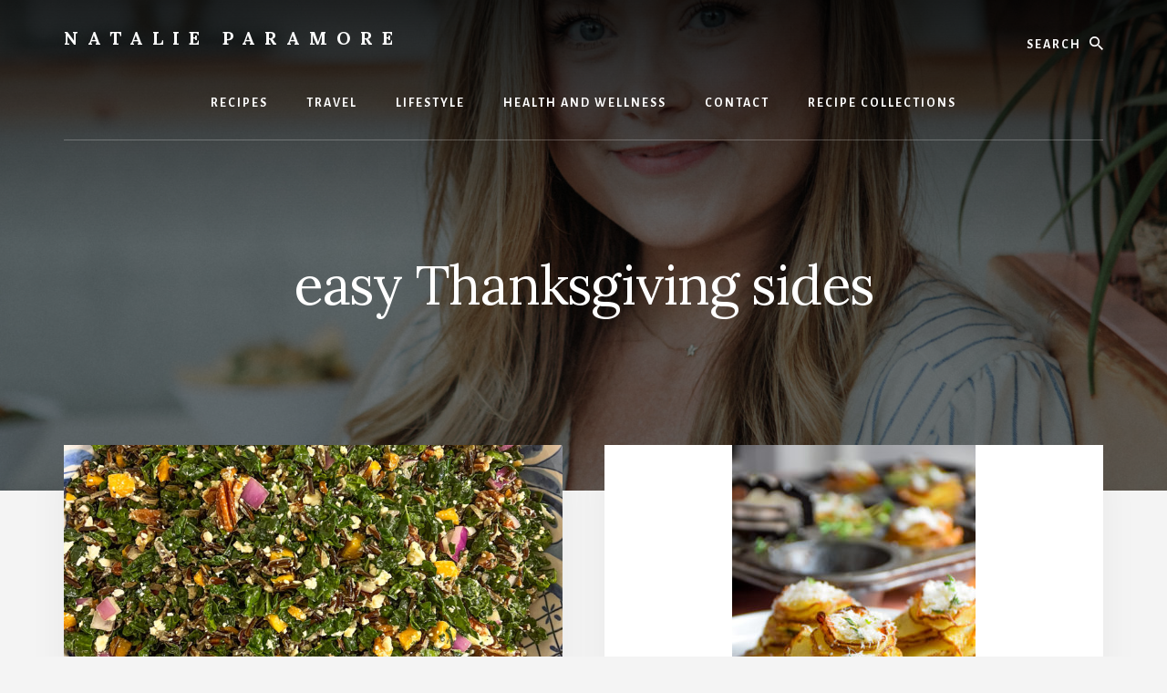

--- FILE ---
content_type: text/html; charset=UTF-8
request_url: https://natalieparamore.com/tag/easy-thanksgiving-sides/
body_size: 13480
content:
<!DOCTYPE html>
<html dir="ltr" lang="en-US" prefix="og: https://ogp.me/ns#">
<head >
<meta charset="UTF-8" />
<meta name="viewport" content="width=device-width, initial-scale=1" />
<title>easy Thanksgiving sides - Natalie Paramore</title>
	<style>img:is([sizes="auto" i], [sizes^="auto," i]) { contain-intrinsic-size: 3000px 1500px }</style>
	
		<!-- All in One SEO 4.7.5.1 - aioseo.com -->
		<meta name="robots" content="max-image-preview:large" />
		<link rel="canonical" href="https://natalieparamore.com/tag/easy-thanksgiving-sides/" />
		<link rel="next" href="https://natalieparamore.com/tag/easy-thanksgiving-sides/page/2/" />
		<meta name="generator" content="All in One SEO (AIOSEO) 4.7.5.1" />
		<script type="application/ld+json" class="aioseo-schema">
			{"@context":"https:\/\/schema.org","@graph":[{"@type":"BreadcrumbList","@id":"https:\/\/natalieparamore.com\/tag\/easy-thanksgiving-sides\/#breadcrumblist","itemListElement":[{"@type":"ListItem","@id":"https:\/\/natalieparamore.com\/#listItem","position":1,"name":"Home","item":"https:\/\/natalieparamore.com\/","nextItem":"https:\/\/natalieparamore.com\/tag\/easy-thanksgiving-sides\/#listItem"},{"@type":"ListItem","@id":"https:\/\/natalieparamore.com\/tag\/easy-thanksgiving-sides\/#listItem","position":2,"name":"easy Thanksgiving sides","previousItem":"https:\/\/natalieparamore.com\/#listItem"}]},{"@type":"CollectionPage","@id":"https:\/\/natalieparamore.com\/tag\/easy-thanksgiving-sides\/#collectionpage","url":"https:\/\/natalieparamore.com\/tag\/easy-thanksgiving-sides\/","name":"easy Thanksgiving sides - Natalie Paramore","inLanguage":"en-US","isPartOf":{"@id":"https:\/\/natalieparamore.com\/#website"},"breadcrumb":{"@id":"https:\/\/natalieparamore.com\/tag\/easy-thanksgiving-sides\/#breadcrumblist"}},{"@type":"Organization","@id":"https:\/\/natalieparamore.com\/#organization","name":"Natalie Paramore","description":"Austin Food, Travel and Lifestyle Blogger","url":"https:\/\/natalieparamore.com\/","logo":{"@type":"ImageObject","url":"https:\/\/natalieparamore.com\/wp-content\/uploads\/Natalie-Paramore-Logo-1.jpg","@id":"https:\/\/natalieparamore.com\/tag\/easy-thanksgiving-sides\/#organizationLogo","width":2560,"height":1440},"image":{"@id":"https:\/\/natalieparamore.com\/tag\/easy-thanksgiving-sides\/#organizationLogo"},"sameAs":["https:\/\/facebook.com\/natalieparamore","https:\/\/x.com\/natalieparamore","https:\/\/instagram.com\/natalieparamore","https:\/\/pinterest.com\/natalieparamore","https:\/\/youtube.com\/natalieparamore","https:\/\/linkedin.com\/in\/natalieparamore"]},{"@type":"WebSite","@id":"https:\/\/natalieparamore.com\/#website","url":"https:\/\/natalieparamore.com\/","name":"Natalie Paramore","description":"Austin Food, Travel and Lifestyle Blogger","inLanguage":"en-US","publisher":{"@id":"https:\/\/natalieparamore.com\/#organization"}}]}
		</script>
		<!-- All in One SEO -->

<link rel='dns-prefetch' href='//fonts.googleapis.com' />
<link rel='dns-prefetch' href='//unpkg.com' />
<link href='https://fonts.gstatic.com' crossorigin rel='preconnect' />
<link rel="alternate" type="application/rss+xml" title="Natalie Paramore &raquo; Feed" href="https://natalieparamore.com/feed/" />
<link rel="alternate" type="application/rss+xml" title="Natalie Paramore &raquo; Comments Feed" href="https://natalieparamore.com/comments/feed/" />
<link rel="alternate" type="application/rss+xml" title="Natalie Paramore &raquo; easy Thanksgiving sides Tag Feed" href="https://natalieparamore.com/tag/easy-thanksgiving-sides/feed/" />
<script>(()=>{"use strict";const e=[400,500,600,700,800,900],t=e=>`wprm-min-${e}`,n=e=>`wprm-max-${e}`,s=new Set,o="ResizeObserver"in window,r=o?new ResizeObserver((e=>{for(const t of e)c(t.target)})):null,i=.5/(window.devicePixelRatio||1);function c(s){const o=s.getBoundingClientRect().width||0;for(let r=0;r<e.length;r++){const c=e[r],a=o<=c+i;o>c+i?s.classList.add(t(c)):s.classList.remove(t(c)),a?s.classList.add(n(c)):s.classList.remove(n(c))}}function a(e){s.has(e)||(s.add(e),r&&r.observe(e),c(e))}!function(e=document){e.querySelectorAll(".wprm-recipe").forEach(a)}();if(new MutationObserver((e=>{for(const t of e)for(const e of t.addedNodes)e instanceof Element&&(e.matches?.(".wprm-recipe")&&a(e),e.querySelectorAll?.(".wprm-recipe").forEach(a))})).observe(document.documentElement,{childList:!0,subtree:!0}),!o){let e=0;addEventListener("resize",(()=>{e&&cancelAnimationFrame(e),e=requestAnimationFrame((()=>s.forEach(c)))}),{passive:!0})}})();</script>		<!-- This site uses the Google Analytics by MonsterInsights plugin v9.11.1 - Using Analytics tracking - https://www.monsterinsights.com/ -->
							<script src="//www.googletagmanager.com/gtag/js?id=G-WRZF7GB92Q"  data-cfasync="false" data-wpfc-render="false" async></script>
			<script data-cfasync="false" data-wpfc-render="false">
				var mi_version = '9.11.1';
				var mi_track_user = true;
				var mi_no_track_reason = '';
								var MonsterInsightsDefaultLocations = {"page_location":"https:\/\/natalieparamore.com\/tag\/easy-thanksgiving-sides\/"};
								if ( typeof MonsterInsightsPrivacyGuardFilter === 'function' ) {
					var MonsterInsightsLocations = (typeof MonsterInsightsExcludeQuery === 'object') ? MonsterInsightsPrivacyGuardFilter( MonsterInsightsExcludeQuery ) : MonsterInsightsPrivacyGuardFilter( MonsterInsightsDefaultLocations );
				} else {
					var MonsterInsightsLocations = (typeof MonsterInsightsExcludeQuery === 'object') ? MonsterInsightsExcludeQuery : MonsterInsightsDefaultLocations;
				}

								var disableStrs = [
										'ga-disable-G-WRZF7GB92Q',
									];

				/* Function to detect opted out users */
				function __gtagTrackerIsOptedOut() {
					for (var index = 0; index < disableStrs.length; index++) {
						if (document.cookie.indexOf(disableStrs[index] + '=true') > -1) {
							return true;
						}
					}

					return false;
				}

				/* Disable tracking if the opt-out cookie exists. */
				if (__gtagTrackerIsOptedOut()) {
					for (var index = 0; index < disableStrs.length; index++) {
						window[disableStrs[index]] = true;
					}
				}

				/* Opt-out function */
				function __gtagTrackerOptout() {
					for (var index = 0; index < disableStrs.length; index++) {
						document.cookie = disableStrs[index] + '=true; expires=Thu, 31 Dec 2099 23:59:59 UTC; path=/';
						window[disableStrs[index]] = true;
					}
				}

				if ('undefined' === typeof gaOptout) {
					function gaOptout() {
						__gtagTrackerOptout();
					}
				}
								window.dataLayer = window.dataLayer || [];

				window.MonsterInsightsDualTracker = {
					helpers: {},
					trackers: {},
				};
				if (mi_track_user) {
					function __gtagDataLayer() {
						dataLayer.push(arguments);
					}

					function __gtagTracker(type, name, parameters) {
						if (!parameters) {
							parameters = {};
						}

						if (parameters.send_to) {
							__gtagDataLayer.apply(null, arguments);
							return;
						}

						if (type === 'event') {
														parameters.send_to = monsterinsights_frontend.v4_id;
							var hookName = name;
							if (typeof parameters['event_category'] !== 'undefined') {
								hookName = parameters['event_category'] + ':' + name;
							}

							if (typeof MonsterInsightsDualTracker.trackers[hookName] !== 'undefined') {
								MonsterInsightsDualTracker.trackers[hookName](parameters);
							} else {
								__gtagDataLayer('event', name, parameters);
							}
							
						} else {
							__gtagDataLayer.apply(null, arguments);
						}
					}

					__gtagTracker('js', new Date());
					__gtagTracker('set', {
						'developer_id.dZGIzZG': true,
											});
					if ( MonsterInsightsLocations.page_location ) {
						__gtagTracker('set', MonsterInsightsLocations);
					}
										__gtagTracker('config', 'G-WRZF7GB92Q', {"forceSSL":"true"} );
										window.gtag = __gtagTracker;										(function () {
						/* https://developers.google.com/analytics/devguides/collection/analyticsjs/ */
						/* ga and __gaTracker compatibility shim. */
						var noopfn = function () {
							return null;
						};
						var newtracker = function () {
							return new Tracker();
						};
						var Tracker = function () {
							return null;
						};
						var p = Tracker.prototype;
						p.get = noopfn;
						p.set = noopfn;
						p.send = function () {
							var args = Array.prototype.slice.call(arguments);
							args.unshift('send');
							__gaTracker.apply(null, args);
						};
						var __gaTracker = function () {
							var len = arguments.length;
							if (len === 0) {
								return;
							}
							var f = arguments[len - 1];
							if (typeof f !== 'object' || f === null || typeof f.hitCallback !== 'function') {
								if ('send' === arguments[0]) {
									var hitConverted, hitObject = false, action;
									if ('event' === arguments[1]) {
										if ('undefined' !== typeof arguments[3]) {
											hitObject = {
												'eventAction': arguments[3],
												'eventCategory': arguments[2],
												'eventLabel': arguments[4],
												'value': arguments[5] ? arguments[5] : 1,
											}
										}
									}
									if ('pageview' === arguments[1]) {
										if ('undefined' !== typeof arguments[2]) {
											hitObject = {
												'eventAction': 'page_view',
												'page_path': arguments[2],
											}
										}
									}
									if (typeof arguments[2] === 'object') {
										hitObject = arguments[2];
									}
									if (typeof arguments[5] === 'object') {
										Object.assign(hitObject, arguments[5]);
									}
									if ('undefined' !== typeof arguments[1].hitType) {
										hitObject = arguments[1];
										if ('pageview' === hitObject.hitType) {
											hitObject.eventAction = 'page_view';
										}
									}
									if (hitObject) {
										action = 'timing' === arguments[1].hitType ? 'timing_complete' : hitObject.eventAction;
										hitConverted = mapArgs(hitObject);
										__gtagTracker('event', action, hitConverted);
									}
								}
								return;
							}

							function mapArgs(args) {
								var arg, hit = {};
								var gaMap = {
									'eventCategory': 'event_category',
									'eventAction': 'event_action',
									'eventLabel': 'event_label',
									'eventValue': 'event_value',
									'nonInteraction': 'non_interaction',
									'timingCategory': 'event_category',
									'timingVar': 'name',
									'timingValue': 'value',
									'timingLabel': 'event_label',
									'page': 'page_path',
									'location': 'page_location',
									'title': 'page_title',
									'referrer' : 'page_referrer',
								};
								for (arg in args) {
																		if (!(!args.hasOwnProperty(arg) || !gaMap.hasOwnProperty(arg))) {
										hit[gaMap[arg]] = args[arg];
									} else {
										hit[arg] = args[arg];
									}
								}
								return hit;
							}

							try {
								f.hitCallback();
							} catch (ex) {
							}
						};
						__gaTracker.create = newtracker;
						__gaTracker.getByName = newtracker;
						__gaTracker.getAll = function () {
							return [];
						};
						__gaTracker.remove = noopfn;
						__gaTracker.loaded = true;
						window['__gaTracker'] = __gaTracker;
					})();
									} else {
										console.log("");
					(function () {
						function __gtagTracker() {
							return null;
						}

						window['__gtagTracker'] = __gtagTracker;
						window['gtag'] = __gtagTracker;
					})();
									}
			</script>
							<!-- / Google Analytics by MonsterInsights -->
		<script>
window._wpemojiSettings = {"baseUrl":"https:\/\/s.w.org\/images\/core\/emoji\/16.0.1\/72x72\/","ext":".png","svgUrl":"https:\/\/s.w.org\/images\/core\/emoji\/16.0.1\/svg\/","svgExt":".svg","source":{"concatemoji":"https:\/\/natalieparamore.com\/wp-includes\/js\/wp-emoji-release.min.js?ver=6.8.3"}};
/*! This file is auto-generated */
!function(s,n){var o,i,e;function c(e){try{var t={supportTests:e,timestamp:(new Date).valueOf()};sessionStorage.setItem(o,JSON.stringify(t))}catch(e){}}function p(e,t,n){e.clearRect(0,0,e.canvas.width,e.canvas.height),e.fillText(t,0,0);var t=new Uint32Array(e.getImageData(0,0,e.canvas.width,e.canvas.height).data),a=(e.clearRect(0,0,e.canvas.width,e.canvas.height),e.fillText(n,0,0),new Uint32Array(e.getImageData(0,0,e.canvas.width,e.canvas.height).data));return t.every(function(e,t){return e===a[t]})}function u(e,t){e.clearRect(0,0,e.canvas.width,e.canvas.height),e.fillText(t,0,0);for(var n=e.getImageData(16,16,1,1),a=0;a<n.data.length;a++)if(0!==n.data[a])return!1;return!0}function f(e,t,n,a){switch(t){case"flag":return n(e,"\ud83c\udff3\ufe0f\u200d\u26a7\ufe0f","\ud83c\udff3\ufe0f\u200b\u26a7\ufe0f")?!1:!n(e,"\ud83c\udde8\ud83c\uddf6","\ud83c\udde8\u200b\ud83c\uddf6")&&!n(e,"\ud83c\udff4\udb40\udc67\udb40\udc62\udb40\udc65\udb40\udc6e\udb40\udc67\udb40\udc7f","\ud83c\udff4\u200b\udb40\udc67\u200b\udb40\udc62\u200b\udb40\udc65\u200b\udb40\udc6e\u200b\udb40\udc67\u200b\udb40\udc7f");case"emoji":return!a(e,"\ud83e\udedf")}return!1}function g(e,t,n,a){var r="undefined"!=typeof WorkerGlobalScope&&self instanceof WorkerGlobalScope?new OffscreenCanvas(300,150):s.createElement("canvas"),o=r.getContext("2d",{willReadFrequently:!0}),i=(o.textBaseline="top",o.font="600 32px Arial",{});return e.forEach(function(e){i[e]=t(o,e,n,a)}),i}function t(e){var t=s.createElement("script");t.src=e,t.defer=!0,s.head.appendChild(t)}"undefined"!=typeof Promise&&(o="wpEmojiSettingsSupports",i=["flag","emoji"],n.supports={everything:!0,everythingExceptFlag:!0},e=new Promise(function(e){s.addEventListener("DOMContentLoaded",e,{once:!0})}),new Promise(function(t){var n=function(){try{var e=JSON.parse(sessionStorage.getItem(o));if("object"==typeof e&&"number"==typeof e.timestamp&&(new Date).valueOf()<e.timestamp+604800&&"object"==typeof e.supportTests)return e.supportTests}catch(e){}return null}();if(!n){if("undefined"!=typeof Worker&&"undefined"!=typeof OffscreenCanvas&&"undefined"!=typeof URL&&URL.createObjectURL&&"undefined"!=typeof Blob)try{var e="postMessage("+g.toString()+"("+[JSON.stringify(i),f.toString(),p.toString(),u.toString()].join(",")+"));",a=new Blob([e],{type:"text/javascript"}),r=new Worker(URL.createObjectURL(a),{name:"wpTestEmojiSupports"});return void(r.onmessage=function(e){c(n=e.data),r.terminate(),t(n)})}catch(e){}c(n=g(i,f,p,u))}t(n)}).then(function(e){for(var t in e)n.supports[t]=e[t],n.supports.everything=n.supports.everything&&n.supports[t],"flag"!==t&&(n.supports.everythingExceptFlag=n.supports.everythingExceptFlag&&n.supports[t]);n.supports.everythingExceptFlag=n.supports.everythingExceptFlag&&!n.supports.flag,n.DOMReady=!1,n.readyCallback=function(){n.DOMReady=!0}}).then(function(){return e}).then(function(){var e;n.supports.everything||(n.readyCallback(),(e=n.source||{}).concatemoji?t(e.concatemoji):e.wpemoji&&e.twemoji&&(t(e.twemoji),t(e.wpemoji)))}))}((window,document),window._wpemojiSettings);
</script>
<link rel='stylesheet' id='genesis-blocks-style-css-css' href='https://natalieparamore.com/wp-content/plugins/genesis-blocks/dist/style-blocks.build.css?ver=1745342281' media='all' />
<link rel='stylesheet' id='essence-pro-css' href='https://natalieparamore.com/wp-content/themes/essence-pro/style.css?ver=1.5.2' media='all' />
<style id='essence-pro-inline-css'>


		.single .content .entry-content > p:first-of-type {
			font-size: 26px;
			letter-spacing: -0.7px;
		}

		

		a,
		h6,
		.gb-block-post-grid-title a:focus,
		.gb-block-post-grid-title a:hover,
		.entry-title a:focus,
		.entry-title a:hover,
		.menu-toggle:focus,
		.menu-toggle:hover,
		.off-screen-menu .genesis-nav-menu a:focus,
		.off-screen-menu .genesis-nav-menu a:hover,
		.off-screen-menu .current-menu-item > a,
		.sidebar .featured-content .entry-title a,
		.site-footer .current-menu-item > a,
		.site-footer .genesis-nav-menu a:focus,
		.site-footer .genesis-nav-menu a:hover,
		.sub-menu-toggle:focus,
		.sub-menu-toggle:hover {
			color: #a89e8f;
		}

		a.button.text,
		a.more-link.button.text,
		button.text,
		input[type="button"].text,
		input[type="reset"].text,
		input[type="submit"].text,
		.gb-block-post-grid a.gb-block-post-grid-more-link,
		.more-link,
		.pagination a:focus,
		.pagination a:hover,
		.pagination .active a {
			border-color: #a89e8f;
			color: #a89e8f;
		}

		button,
		input[type="button"],
		input[type="reset"],
		input[type="submit"],
		.footer-cta::before,
		.button,
		.error404 .site-inner::before,
		.page .site-inner::before,
		.sidebar .enews-widget input[type="submit"],
		.single .site-inner::before,
		.site-container div.wpforms-container-full .wpforms-form input[type="submit"],
		.site-container div.wpforms-container-full .wpforms-form button[type="submit"]	{
			background-color: #a89e8f;
			color: #000000;
		}

		@media only screen and (max-width: 1023px) {
			.genesis-responsive-menu .genesis-nav-menu a:focus,
			.genesis-responsive-menu .genesis-nav-menu a:hover {
				color: #a89e8f;
			}
		}

		
</style>
<style id='wp-emoji-styles-inline-css'>

	img.wp-smiley, img.emoji {
		display: inline !important;
		border: none !important;
		box-shadow: none !important;
		height: 1em !important;
		width: 1em !important;
		margin: 0 0.07em !important;
		vertical-align: -0.1em !important;
		background: none !important;
		padding: 0 !important;
	}
</style>
<link rel='stylesheet' id='wp-block-library-css' href='https://natalieparamore.com/wp-includes/css/dist/block-library/style.min.css?ver=6.8.3' media='all' />
<style id='classic-theme-styles-inline-css'>
/*! This file is auto-generated */
.wp-block-button__link{color:#fff;background-color:#32373c;border-radius:9999px;box-shadow:none;text-decoration:none;padding:calc(.667em + 2px) calc(1.333em + 2px);font-size:1.125em}.wp-block-file__button{background:#32373c;color:#fff;text-decoration:none}
</style>
<link rel='stylesheet' id='wprm-public-css' href='https://natalieparamore.com/wp-content/plugins/wp-recipe-maker/dist/public-modern.css?ver=10.3.2' media='all' />
<style id='global-styles-inline-css'>
:root{--wp--preset--aspect-ratio--square: 1;--wp--preset--aspect-ratio--4-3: 4/3;--wp--preset--aspect-ratio--3-4: 3/4;--wp--preset--aspect-ratio--3-2: 3/2;--wp--preset--aspect-ratio--2-3: 2/3;--wp--preset--aspect-ratio--16-9: 16/9;--wp--preset--aspect-ratio--9-16: 9/16;--wp--preset--color--black: #000000;--wp--preset--color--cyan-bluish-gray: #abb8c3;--wp--preset--color--white: #ffffff;--wp--preset--color--pale-pink: #f78da7;--wp--preset--color--vivid-red: #cf2e2e;--wp--preset--color--luminous-vivid-orange: #ff6900;--wp--preset--color--luminous-vivid-amber: #fcb900;--wp--preset--color--light-green-cyan: #7bdcb5;--wp--preset--color--vivid-green-cyan: #00d084;--wp--preset--color--pale-cyan-blue: #8ed1fc;--wp--preset--color--vivid-cyan-blue: #0693e3;--wp--preset--color--vivid-purple: #9b51e0;--wp--preset--color--theme-primary: #a89e8f;--wp--preset--gradient--vivid-cyan-blue-to-vivid-purple: linear-gradient(135deg,rgba(6,147,227,1) 0%,rgb(155,81,224) 100%);--wp--preset--gradient--light-green-cyan-to-vivid-green-cyan: linear-gradient(135deg,rgb(122,220,180) 0%,rgb(0,208,130) 100%);--wp--preset--gradient--luminous-vivid-amber-to-luminous-vivid-orange: linear-gradient(135deg,rgba(252,185,0,1) 0%,rgba(255,105,0,1) 100%);--wp--preset--gradient--luminous-vivid-orange-to-vivid-red: linear-gradient(135deg,rgba(255,105,0,1) 0%,rgb(207,46,46) 100%);--wp--preset--gradient--very-light-gray-to-cyan-bluish-gray: linear-gradient(135deg,rgb(238,238,238) 0%,rgb(169,184,195) 100%);--wp--preset--gradient--cool-to-warm-spectrum: linear-gradient(135deg,rgb(74,234,220) 0%,rgb(151,120,209) 20%,rgb(207,42,186) 40%,rgb(238,44,130) 60%,rgb(251,105,98) 80%,rgb(254,248,76) 100%);--wp--preset--gradient--blush-light-purple: linear-gradient(135deg,rgb(255,206,236) 0%,rgb(152,150,240) 100%);--wp--preset--gradient--blush-bordeaux: linear-gradient(135deg,rgb(254,205,165) 0%,rgb(254,45,45) 50%,rgb(107,0,62) 100%);--wp--preset--gradient--luminous-dusk: linear-gradient(135deg,rgb(255,203,112) 0%,rgb(199,81,192) 50%,rgb(65,88,208) 100%);--wp--preset--gradient--pale-ocean: linear-gradient(135deg,rgb(255,245,203) 0%,rgb(182,227,212) 50%,rgb(51,167,181) 100%);--wp--preset--gradient--electric-grass: linear-gradient(135deg,rgb(202,248,128) 0%,rgb(113,206,126) 100%);--wp--preset--gradient--midnight: linear-gradient(135deg,rgb(2,3,129) 0%,rgb(40,116,252) 100%);--wp--preset--font-size--small: 16px;--wp--preset--font-size--medium: 20px;--wp--preset--font-size--large: 24px;--wp--preset--font-size--x-large: 42px;--wp--preset--font-size--normal: 20px;--wp--preset--font-size--larger: 28px;--wp--preset--spacing--20: 0.44rem;--wp--preset--spacing--30: 0.67rem;--wp--preset--spacing--40: 1rem;--wp--preset--spacing--50: 1.5rem;--wp--preset--spacing--60: 2.25rem;--wp--preset--spacing--70: 3.38rem;--wp--preset--spacing--80: 5.06rem;--wp--preset--shadow--natural: 6px 6px 9px rgba(0, 0, 0, 0.2);--wp--preset--shadow--deep: 12px 12px 50px rgba(0, 0, 0, 0.4);--wp--preset--shadow--sharp: 6px 6px 0px rgba(0, 0, 0, 0.2);--wp--preset--shadow--outlined: 6px 6px 0px -3px rgba(255, 255, 255, 1), 6px 6px rgba(0, 0, 0, 1);--wp--preset--shadow--crisp: 6px 6px 0px rgba(0, 0, 0, 1);}:where(.is-layout-flex){gap: 0.5em;}:where(.is-layout-grid){gap: 0.5em;}body .is-layout-flex{display: flex;}.is-layout-flex{flex-wrap: wrap;align-items: center;}.is-layout-flex > :is(*, div){margin: 0;}body .is-layout-grid{display: grid;}.is-layout-grid > :is(*, div){margin: 0;}:where(.wp-block-columns.is-layout-flex){gap: 2em;}:where(.wp-block-columns.is-layout-grid){gap: 2em;}:where(.wp-block-post-template.is-layout-flex){gap: 1.25em;}:where(.wp-block-post-template.is-layout-grid){gap: 1.25em;}.has-black-color{color: var(--wp--preset--color--black) !important;}.has-cyan-bluish-gray-color{color: var(--wp--preset--color--cyan-bluish-gray) !important;}.has-white-color{color: var(--wp--preset--color--white) !important;}.has-pale-pink-color{color: var(--wp--preset--color--pale-pink) !important;}.has-vivid-red-color{color: var(--wp--preset--color--vivid-red) !important;}.has-luminous-vivid-orange-color{color: var(--wp--preset--color--luminous-vivid-orange) !important;}.has-luminous-vivid-amber-color{color: var(--wp--preset--color--luminous-vivid-amber) !important;}.has-light-green-cyan-color{color: var(--wp--preset--color--light-green-cyan) !important;}.has-vivid-green-cyan-color{color: var(--wp--preset--color--vivid-green-cyan) !important;}.has-pale-cyan-blue-color{color: var(--wp--preset--color--pale-cyan-blue) !important;}.has-vivid-cyan-blue-color{color: var(--wp--preset--color--vivid-cyan-blue) !important;}.has-vivid-purple-color{color: var(--wp--preset--color--vivid-purple) !important;}.has-black-background-color{background-color: var(--wp--preset--color--black) !important;}.has-cyan-bluish-gray-background-color{background-color: var(--wp--preset--color--cyan-bluish-gray) !important;}.has-white-background-color{background-color: var(--wp--preset--color--white) !important;}.has-pale-pink-background-color{background-color: var(--wp--preset--color--pale-pink) !important;}.has-vivid-red-background-color{background-color: var(--wp--preset--color--vivid-red) !important;}.has-luminous-vivid-orange-background-color{background-color: var(--wp--preset--color--luminous-vivid-orange) !important;}.has-luminous-vivid-amber-background-color{background-color: var(--wp--preset--color--luminous-vivid-amber) !important;}.has-light-green-cyan-background-color{background-color: var(--wp--preset--color--light-green-cyan) !important;}.has-vivid-green-cyan-background-color{background-color: var(--wp--preset--color--vivid-green-cyan) !important;}.has-pale-cyan-blue-background-color{background-color: var(--wp--preset--color--pale-cyan-blue) !important;}.has-vivid-cyan-blue-background-color{background-color: var(--wp--preset--color--vivid-cyan-blue) !important;}.has-vivid-purple-background-color{background-color: var(--wp--preset--color--vivid-purple) !important;}.has-black-border-color{border-color: var(--wp--preset--color--black) !important;}.has-cyan-bluish-gray-border-color{border-color: var(--wp--preset--color--cyan-bluish-gray) !important;}.has-white-border-color{border-color: var(--wp--preset--color--white) !important;}.has-pale-pink-border-color{border-color: var(--wp--preset--color--pale-pink) !important;}.has-vivid-red-border-color{border-color: var(--wp--preset--color--vivid-red) !important;}.has-luminous-vivid-orange-border-color{border-color: var(--wp--preset--color--luminous-vivid-orange) !important;}.has-luminous-vivid-amber-border-color{border-color: var(--wp--preset--color--luminous-vivid-amber) !important;}.has-light-green-cyan-border-color{border-color: var(--wp--preset--color--light-green-cyan) !important;}.has-vivid-green-cyan-border-color{border-color: var(--wp--preset--color--vivid-green-cyan) !important;}.has-pale-cyan-blue-border-color{border-color: var(--wp--preset--color--pale-cyan-blue) !important;}.has-vivid-cyan-blue-border-color{border-color: var(--wp--preset--color--vivid-cyan-blue) !important;}.has-vivid-purple-border-color{border-color: var(--wp--preset--color--vivid-purple) !important;}.has-vivid-cyan-blue-to-vivid-purple-gradient-background{background: var(--wp--preset--gradient--vivid-cyan-blue-to-vivid-purple) !important;}.has-light-green-cyan-to-vivid-green-cyan-gradient-background{background: var(--wp--preset--gradient--light-green-cyan-to-vivid-green-cyan) !important;}.has-luminous-vivid-amber-to-luminous-vivid-orange-gradient-background{background: var(--wp--preset--gradient--luminous-vivid-amber-to-luminous-vivid-orange) !important;}.has-luminous-vivid-orange-to-vivid-red-gradient-background{background: var(--wp--preset--gradient--luminous-vivid-orange-to-vivid-red) !important;}.has-very-light-gray-to-cyan-bluish-gray-gradient-background{background: var(--wp--preset--gradient--very-light-gray-to-cyan-bluish-gray) !important;}.has-cool-to-warm-spectrum-gradient-background{background: var(--wp--preset--gradient--cool-to-warm-spectrum) !important;}.has-blush-light-purple-gradient-background{background: var(--wp--preset--gradient--blush-light-purple) !important;}.has-blush-bordeaux-gradient-background{background: var(--wp--preset--gradient--blush-bordeaux) !important;}.has-luminous-dusk-gradient-background{background: var(--wp--preset--gradient--luminous-dusk) !important;}.has-pale-ocean-gradient-background{background: var(--wp--preset--gradient--pale-ocean) !important;}.has-electric-grass-gradient-background{background: var(--wp--preset--gradient--electric-grass) !important;}.has-midnight-gradient-background{background: var(--wp--preset--gradient--midnight) !important;}.has-small-font-size{font-size: var(--wp--preset--font-size--small) !important;}.has-medium-font-size{font-size: var(--wp--preset--font-size--medium) !important;}.has-large-font-size{font-size: var(--wp--preset--font-size--large) !important;}.has-x-large-font-size{font-size: var(--wp--preset--font-size--x-large) !important;}
:where(.wp-block-post-template.is-layout-flex){gap: 1.25em;}:where(.wp-block-post-template.is-layout-grid){gap: 1.25em;}
:where(.wp-block-columns.is-layout-flex){gap: 2em;}:where(.wp-block-columns.is-layout-grid){gap: 2em;}
:root :where(.wp-block-pullquote){font-size: 1.5em;line-height: 1.6;}
</style>
<link rel='stylesheet' id='eic_public-css' href='https://natalieparamore.com/wp-content/plugins/easy-image-collage/css/public.css?ver=1.13.6' media='screen' />
<link rel='stylesheet' id='sheknows-infuse-css' href='https://natalieparamore.com/wp-content/plugins/sheknows-infuse/public/css/style.css?ver=1.0.43' media='all' />
<link rel='stylesheet' id='essence-pro-fonts-css' href='https://fonts.googleapis.com/css?family=Alegreya+Sans%3A400%2C400i%2C700%7CLora%3A400%2C700&#038;display=swap&#038;ver=1.5.2' media='all' />
<link rel='stylesheet' id='ionicons-css' href='https://unpkg.com/ionicons@4.1.2/dist/css/ionicons.min.css?ver=1.5.2' media='all' />
<link rel='stylesheet' id='essence-pro-gutenberg-css' href='https://natalieparamore.com/wp-content/themes/essence-pro/lib/gutenberg/front-end.css?ver=1.5.2' media='all' />
<style id='essence-pro-gutenberg-inline-css'>
.gb-block-post-grid .gb-post-grid-items .gb-block-post-grid-title a:hover {
	color: #a89e8f;
}

.site-container .wp-block-button .wp-block-button__link {
	background-color: #a89e8f;
}

.wp-block-button .wp-block-button__link:not(.has-background),
.wp-block-button .wp-block-button__link:not(.has-background):focus,
.wp-block-button .wp-block-button__link:not(.has-background):hover {
	color: #000000;
}

.site-container .wp-block-button.is-style-outline .wp-block-button__link {
	color: #a89e8f;
}

.site-container .wp-block-button.is-style-outline .wp-block-button__link:focus,
.site-container .wp-block-button.is-style-outline .wp-block-button__link:hover {
	color: #cbc1b2;
}		.site-container .has-small-font-size {
			font-size: 16px;
		}		.site-container .has-normal-font-size {
			font-size: 20px;
		}		.site-container .has-large-font-size {
			font-size: 24px;
		}		.site-container .has-larger-font-size {
			font-size: 28px;
		}		.site-container .has-theme-primary-color,
		.site-container .wp-block-button .wp-block-button__link.has-theme-primary-color,
		.site-container .wp-block-button.is-style-outline .wp-block-button__link.has-theme-primary-color {
			color: #a89e8f;
		}

		.site-container .has-theme-primary-background-color,
		.site-container .wp-block-button .wp-block-button__link.has-theme-primary-background-color,
		.site-container .wp-block-pullquote.is-style-solid-color.has-theme-primary-background-color {
			background-color: #a89e8f;
		}
</style>
<script src="https://natalieparamore.com/wp-content/plugins/google-analytics-for-wordpress/assets/js/frontend-gtag.min.js?ver=9.11.1" id="monsterinsights-frontend-script-js" async data-wp-strategy="async"></script>
<script data-cfasync="false" data-wpfc-render="false" id='monsterinsights-frontend-script-js-extra'>var monsterinsights_frontend = {"js_events_tracking":"true","download_extensions":"doc,pdf,ppt,zip,xls,docx,pptx,xlsx","inbound_paths":"[]","home_url":"https:\/\/natalieparamore.com","hash_tracking":"false","v4_id":"G-WRZF7GB92Q"};</script>
<script src="https://natalieparamore.com/wp-includes/js/jquery/jquery.min.js?ver=3.7.1" id="jquery-core-js"></script>
<script src="https://natalieparamore.com/wp-includes/js/jquery/jquery-migrate.min.js?ver=3.4.1" id="jquery-migrate-js"></script>
<link rel="https://api.w.org/" href="https://natalieparamore.com/wp-json/" /><link rel="alternate" title="JSON" type="application/json" href="https://natalieparamore.com/wp-json/wp/v2/tags/847" /><link rel="EditURI" type="application/rsd+xml" title="RSD" href="https://natalieparamore.com/xmlrpc.php?rsd" />
<meta name="generator" content="WordPress 6.8.3" />
<style type="text/css">.eafl-disclaimer-small{font-size:.8em}.eafl-disclaimer-smaller{font-size:.6em}</style><style type="text/css">.eic-image .eic-image-caption {bottom: 0;left: 0;right: 0;text-align: left;font-size: 12px;color: rgba(255,255,255,1);background-color: rgba(0,0,0,0.7);}</style><!-- Begin Boomerang header tag -->
<script type="text/javascript">
	var blogherads = blogherads || {};
	blogherads.adq = blogherads.adq || [];

	blogherads.adq.push(function () {
												blogherads.setTargeting("ci", "term-847");
								blogherads.setTargeting("pt", "landing");
								blogherads.setTargeting("tags", ["easy-thanksgiving-sides","fall-pumpkin-recipes","healthy-pumpkin-recipes","pumpkin","thanksgiving"]);
						if (blogherads.setADmantXData) {
						blogherads.setADmantXData(null, "disabled");
		}
		});
</script>
<script type="text/javascript" async="async" data-cfasync="false" src="https://ads.blogherads.com/static/blogherads.js"></script>
<script type="text/javascript" async="async" data-cfasync="false" src="https://ads.blogherads.com/sk/12/124/1242967/32379/header.js"></script>
<!-- End Boomerang header tag -->
<script type='text/javascript' async defer src='//assets.pinterest.com/js/pinit.js' data-pin-hover='true'></script>
<style type="text/css"> .tippy-box[data-theme~="wprm"] { background-color: #333333; color: #FFFFFF; } .tippy-box[data-theme~="wprm"][data-placement^="top"] > .tippy-arrow::before { border-top-color: #333333; } .tippy-box[data-theme~="wprm"][data-placement^="bottom"] > .tippy-arrow::before { border-bottom-color: #333333; } .tippy-box[data-theme~="wprm"][data-placement^="left"] > .tippy-arrow::before { border-left-color: #333333; } .tippy-box[data-theme~="wprm"][data-placement^="right"] > .tippy-arrow::before { border-right-color: #333333; } .tippy-box[data-theme~="wprm"] a { color: #FFFFFF; } .wprm-comment-rating svg { width: 18px !important; height: 18px !important; } img.wprm-comment-rating { width: 90px !important; height: 18px !important; } body { --comment-rating-star-color: #343434; } body { --wprm-popup-font-size: 16px; } body { --wprm-popup-background: #ffffff; } body { --wprm-popup-title: #000000; } body { --wprm-popup-content: #444444; } body { --wprm-popup-button-background: #444444; } body { --wprm-popup-button-text: #ffffff; } body { --wprm-popup-accent: #747B2D; }</style><style type="text/css">.wprm-glossary-term {color: #5A822B;text-decoration: underline;cursor: help;}</style><style>.wpupg-grid { transition: height 0.8s; }</style><link rel="pingback" href="https://natalieparamore.com/xmlrpc.php" />
<style type="text/css">.header-hero { background-image: linear-gradient(0deg, rgba(0,0,0,0.5) 50%, rgba(0,0,0,0.85) 100%), url(https://natalieparamore.com/wp-content/uploads/cropped-Headshot-scaled-1.jpg); }</style><link rel="icon" href="https://natalieparamore.com/wp-content/uploads/cropped-transparent-bg-03-32x32.jpg" sizes="32x32" />
<link rel="icon" href="https://natalieparamore.com/wp-content/uploads/cropped-transparent-bg-03-192x192.jpg" sizes="192x192" />
<link rel="apple-touch-icon" href="https://natalieparamore.com/wp-content/uploads/cropped-transparent-bg-03-180x180.jpg" />
<meta name="msapplication-TileImage" content="https://natalieparamore.com/wp-content/uploads/cropped-transparent-bg-03-270x270.jpg" />
</head>
<body class="archive tag tag-easy-thanksgiving-sides tag-847 wp-embed-responsive wp-theme-genesis wp-child-theme-essence-pro custom-header header-image header-full-width full-width-content genesis-breadcrumbs-hidden half-width-entries header-menu no-off-screen-menu no-js" itemscope itemtype="https://schema.org/WebPage">	<script>
	//<![CDATA[
	(function(){
		var c = document.body.classList;
		c.remove( 'no-js' );
		c.add( 'js' );
	})();
	//]]>
	</script>
	<div class="site-container"><ul class="genesis-skip-link"><li><a href="#hero-page-title" class="screen-reader-shortcut"> Skip to content</a></li></ul><div class="header-hero"><header class="site-header" itemscope itemtype="https://schema.org/WPHeader"><div class="wrap"><div class="header-left"><form class="search-form" method="get" action="https://natalieparamore.com/" role="search" itemprop="potentialAction" itemscope itemtype="https://schema.org/SearchAction"><label class="search-form-label screen-reader-text" for="searchform-1">Search</label><input class="search-form-input" type="search" name="s" id="searchform-1" placeholder="Search" itemprop="query-input"><input class="search-form-submit" type="submit" value="Search"><meta content="https://natalieparamore.com/?s={s}" itemprop="target"></form></div><div class="title-area"><p class="site-title" itemprop="headline"><a href="https://natalieparamore.com/">Natalie Paramore</a></p><p class="site-description" itemprop="description">Austin Food, Travel and Lifestyle Blogger</p></div><nav class="nav-primary" aria-label="Main" itemscope itemtype="https://schema.org/SiteNavigationElement" id="genesis-nav-primary"><div class="wrap"><ul id="menu-nov-2017" class="menu genesis-nav-menu menu-primary js-superfish"><li id="menu-item-32488" class="menu-item menu-item-type-taxonomy menu-item-object-category menu-item-has-children menu-item-32488"><a href="https://natalieparamore.com/category/recipes/" itemprop="url"><span itemprop="name">Recipes</span></a>
<ul class="sub-menu">
	<li id="menu-item-9999" class="menu-item menu-item-type-taxonomy menu-item-object-category menu-item-9999"><a href="https://natalieparamore.com/category/apps-and-starters/" itemprop="url"><span itemprop="name">Apps and Starters</span></a></li>
	<li id="menu-item-9994" class="menu-item menu-item-type-taxonomy menu-item-object-category menu-item-9994"><a href="https://natalieparamore.com/category/dishes/" itemprop="url"><span itemprop="name">Dishes</span></a></li>
	<li id="menu-item-9998" class="menu-item menu-item-type-taxonomy menu-item-object-category menu-item-9998"><a href="https://natalieparamore.com/category/sides/" itemprop="url"><span itemprop="name">Sides</span></a></li>
	<li id="menu-item-9995" class="menu-item menu-item-type-taxonomy menu-item-object-category menu-item-9995"><a href="https://natalieparamore.com/category/sweets-and-treats/" itemprop="url"><span itemprop="name">Sweets and Treats</span></a></li>
	<li id="menu-item-10001" class="menu-item menu-item-type-taxonomy menu-item-object-category menu-item-10001"><a href="https://natalieparamore.com/category/holiday-recipes/" itemprop="url"><span itemprop="name">Holiday Recipes</span></a></li>
	<li id="menu-item-10000" class="menu-item menu-item-type-taxonomy menu-item-object-category menu-item-10000"><a href="https://natalieparamore.com/category/how-tos/" itemprop="url"><span itemprop="name">How- To&#8217;s</span></a></li>
	<li id="menu-item-33009" class="menu-item menu-item-type-taxonomy menu-item-object-category menu-item-33009"><a href="https://natalieparamore.com/category/wine/" itemprop="url"><span itemprop="name">Wine</span></a></li>
</ul>
</li>
<li id="menu-item-32641" class="menu-item menu-item-type-taxonomy menu-item-object-category menu-item-has-children menu-item-32641"><a href="https://natalieparamore.com/category/travel/" itemprop="url"><span itemprop="name">Travel</span></a>
<ul class="sub-menu">
	<li id="menu-item-9997" class="menu-item menu-item-type-taxonomy menu-item-object-category menu-item-9997"><a href="https://natalieparamore.com/category/travels-and-events/" itemprop="url"><span itemprop="name">Travels and Events</span></a></li>
	<li id="menu-item-32486" class="menu-item menu-item-type-taxonomy menu-item-object-category menu-item-32486"><a href="https://natalieparamore.com/category/take-a-trip/" itemprop="url"><span itemprop="name">Take A Trip!</span></a></li>
</ul>
</li>
<li id="menu-item-32639" class="menu-item menu-item-type-taxonomy menu-item-object-category menu-item-has-children menu-item-32639"><a href="https://natalieparamore.com/category/lifestyle/" itemprop="url"><span itemprop="name">Lifestyle</span></a>
<ul class="sub-menu">
	<li id="menu-item-35092" class="menu-item menu-item-type-taxonomy menu-item-object-category menu-item-35092"><a href="https://natalieparamore.com/category/lifestyle/baby/" itemprop="url"><span itemprop="name">Baby</span></a></li>
	<li id="menu-item-35094" class="menu-item menu-item-type-taxonomy menu-item-object-category menu-item-35094"><a href="https://natalieparamore.com/category/lifestyle/pregnancy/" itemprop="url"><span itemprop="name">Pregnancy</span></a></li>
	<li id="menu-item-32678" class="menu-item menu-item-type-taxonomy menu-item-object-category menu-item-32678"><a href="https://natalieparamore.com/category/home-2/" itemprop="url"><span itemprop="name">Home</span></a></li>
	<li id="menu-item-32642" class="menu-item menu-item-type-taxonomy menu-item-object-category menu-item-32642"><a href="https://natalieparamore.com/category/wedding-planning/" itemprop="url"><span itemprop="name">Wedding Planning</span></a></li>
</ul>
</li>
<li id="menu-item-32436" class="menu-item menu-item-type-taxonomy menu-item-object-category menu-item-has-children menu-item-32436"><a href="https://natalieparamore.com/category/fit-fridays/" itemprop="url"><span itemprop="name">Health and Wellness</span></a>
<ul class="sub-menu">
	<li id="menu-item-32485" class="menu-item menu-item-type-taxonomy menu-item-object-category menu-item-32485"><a href="https://natalieparamore.com/category/beauty/" itemprop="url"><span itemprop="name">Beauty</span></a></li>
	<li id="menu-item-32487" class="menu-item menu-item-type-taxonomy menu-item-object-category menu-item-32487"><a href="https://natalieparamore.com/category/fit-fridays/" itemprop="url"><span itemprop="name">Fit Fridays</span></a></li>
	<li id="menu-item-32543" class="menu-item menu-item-type-taxonomy menu-item-object-category menu-item-32543"><a href="https://natalieparamore.com/category/wellness/" itemprop="url"><span itemprop="name">Wellness</span></a></li>
</ul>
</li>
<li id="menu-item-10003" class="menu-item menu-item-type-post_type menu-item-object-page menu-item-10003"><a href="https://natalieparamore.com/contact/" itemprop="url"><span itemprop="name">Contact</span></a></li>
<li id="menu-item-36211" class="menu-item menu-item-type-post_type menu-item-object-page menu-item-36211"><a href="https://natalieparamore.com/recipe-collections/" itemprop="url"><span itemprop="name">Recipe Collections</span></a></li>
</ul></div></nav></div></header><div class="hero-page-title" id="hero-page-title"><div class="wrap"><div class="archive-description taxonomy-archive-description taxonomy-description"><h1 class="archive-title">easy Thanksgiving sides</h1></div></div></div></div><div class="site-inner"><div class="content-sidebar-wrap"><main class="content" id="genesis-content"><article class="post-36431 post type-post status-publish format-standard has-post-thumbnail category-apps-and-starters category-dishes category-food category-recipes category-sides tag-easy-thanksgiving-sides tag-gluten-free tag-kale tag-salad entry" aria-label="Kale and Wild Rice Salad with Butternut Squash and Pecans" itemscope itemtype="https://schema.org/CreativeWork"><a class="entry-image-link" href="https://natalieparamore.com/kale-and-wild-rice-salad-with-butternut-squash-and-pecans/" aria-hidden="true" tabindex="-1"><img width="800" height="400" src="https://natalieparamore.com/wp-content/uploads/Kale-and-Wild-Rice-Salad-with-Butternut-Squash-and-Pecans-_-Natalie-Paramore-5-800x400.jpg" class="aligncenter post-image entry-image" alt="" itemprop="image" decoding="async" srcset="https://natalieparamore.com/wp-content/uploads/Kale-and-Wild-Rice-Salad-with-Butternut-Squash-and-Pecans-_-Natalie-Paramore-5-800x400.jpg 800w, https://natalieparamore.com/wp-content/uploads/Kale-and-Wild-Rice-Salad-with-Butternut-Squash-and-Pecans-_-Natalie-Paramore-5-1600x800.jpg 1600w" sizes="(max-width: 800px) 100vw, 800px" /></a><div class="entry-container"><header class="entry-header"><h2 class="entry-title" itemprop="headline"><a class="entry-title-link" rel="bookmark" href="https://natalieparamore.com/kale-and-wild-rice-salad-with-butternut-squash-and-pecans/">Kale and Wild Rice Salad with Butternut Squash and Pecans</a></h2>
<p class="entry-meta"><span class="entry-categories"><a href="https://natalieparamore.com/category/apps-and-starters/" rel="category tag">Apps and Starters</a>, <a href="https://natalieparamore.com/category/dishes/" rel="category tag">Dishes</a>, <a href="https://natalieparamore.com/category/food/" rel="category tag">Food</a>, <a href="https://natalieparamore.com/category/recipes/" rel="category tag">Recipes</a>, <a href="https://natalieparamore.com/category/sides/" rel="category tag">Sides</a></span></p></header><div class="entry-content" itemprop="text"><p>This Kale and Wild Rice Salad with Butternut Squash and Pecans is a naturally gluten free recipe that is great on it&#8217;s own or as a side! I doubled this recipe and took it to Friendsgiving over the weekend and it was a huge hit! Most guests these days are appreciative of a little something [&hellip;]</p>
</div></div></article><article class="post-34966 post type-post status-publish format-standard has-post-thumbnail category-food category-sides tag-easy-thanksgiving-sides tag-potatoes entry" aria-label="Crispy Parmesan Herb Potato Stacks" itemscope itemtype="https://schema.org/CreativeWork"><a class="entry-image-link" href="https://natalieparamore.com/crispy-parmesan-herb-potato-stacks/" aria-hidden="true" tabindex="-1"><img width="267" height="400" src="https://natalieparamore.com/wp-content/uploads/Cripsy-Parmesan-Herb-Potato-Stacks-_-Natalie-Paramore-1.jpg" class="aligncenter post-image entry-image" alt="" itemprop="image" decoding="async" loading="lazy" srcset="https://natalieparamore.com/wp-content/uploads/Cripsy-Parmesan-Herb-Potato-Stacks-_-Natalie-Paramore-1.jpg 1365w, https://natalieparamore.com/wp-content/uploads/Cripsy-Parmesan-Herb-Potato-Stacks-_-Natalie-Paramore-1-500x750.jpg 500w, https://natalieparamore.com/wp-content/uploads/Cripsy-Parmesan-Herb-Potato-Stacks-_-Natalie-Paramore-1-683x1024.jpg 683w, https://natalieparamore.com/wp-content/uploads/Cripsy-Parmesan-Herb-Potato-Stacks-_-Natalie-Paramore-1-267x400.jpg 267w, https://natalieparamore.com/wp-content/uploads/Cripsy-Parmesan-Herb-Potato-Stacks-_-Natalie-Paramore-1-768x1152.jpg 768w, https://natalieparamore.com/wp-content/uploads/Cripsy-Parmesan-Herb-Potato-Stacks-_-Natalie-Paramore-1-1024x1536.jpg 1024w, https://natalieparamore.com/wp-content/uploads/Cripsy-Parmesan-Herb-Potato-Stacks-_-Natalie-Paramore-1-560x840.jpg 560w, https://natalieparamore.com/wp-content/uploads/Cripsy-Parmesan-Herb-Potato-Stacks-_-Natalie-Paramore-1-160x240.jpg 160w" sizes="auto, (max-width: 267px) 100vw, 267px" /></a><div class="entry-container"><header class="entry-header"><h2 class="entry-title" itemprop="headline"><a class="entry-title-link" rel="bookmark" href="https://natalieparamore.com/crispy-parmesan-herb-potato-stacks/">Crispy Parmesan Herb Potato Stacks</a></h2>
<p class="entry-meta"><span class="entry-categories"><a href="https://natalieparamore.com/category/food/" rel="category tag">Food</a>, <a href="https://natalieparamore.com/category/sides/" rel="category tag">Sides</a></span></p></header><div class="entry-content" itemprop="text"><p>These Crispy Parmesan Herb Potato Stacks are perfect as a side dish to any meal! They are quick, easy and delicious! Aren&#8217;t these potato stacks just the cutest little things!? They are so easy to make and bake up with crispy edges and lots of herby flavor. These potatoes feel so elegant when served and [&hellip;]</p>
</div></div></article><article class="post-33777 post type-post status-publish format-standard has-post-thumbnail category-dishes category-food category-holiday-recipes category-recipes category-sides tag-butternut-squash tag-casserole tag-easy-casserole-ideas tag-easy-thanksgiving-sides tag-holiday-recipes tag-kale tag-thanksgiving entry" aria-label="Kale Orzo and Butternut Squash Casserole" itemscope itemtype="https://schema.org/CreativeWork"><a class="entry-image-link" href="https://natalieparamore.com/kale-orzo-and-butternut-squash-casserole/" aria-hidden="true" tabindex="-1"><img width="267" height="400" src="https://natalieparamore.com/wp-content/uploads/DSC_2960.jpg" class="aligncenter post-image entry-image" alt="Kale Orzo and Butternut Squash Casserole" itemprop="image" decoding="async" loading="lazy" srcset="https://natalieparamore.com/wp-content/uploads/DSC_2960.jpg 700w, https://natalieparamore.com/wp-content/uploads/DSC_2960-267x400.jpg 267w, https://natalieparamore.com/wp-content/uploads/DSC_2960-500x750.jpg 500w, https://natalieparamore.com/wp-content/uploads/DSC_2960-683x1024.jpg 683w, https://natalieparamore.com/wp-content/uploads/DSC_2960-150x225.jpg 150w, https://natalieparamore.com/wp-content/uploads/DSC_2960-600x900.jpg 600w, https://natalieparamore.com/wp-content/uploads/DSC_2960-560x840.jpg 560w, https://natalieparamore.com/wp-content/uploads/DSC_2960-160x240.jpg 160w" sizes="auto, (max-width: 267px) 100vw, 267px" /></a><div class="entry-container"><header class="entry-header"><h2 class="entry-title" itemprop="headline"><a class="entry-title-link" rel="bookmark" href="https://natalieparamore.com/kale-orzo-and-butternut-squash-casserole/">Kale Orzo and Butternut Squash Casserole</a></h2>
<p class="entry-meta"><span class="entry-categories"><a href="https://natalieparamore.com/category/dishes/" rel="category tag">Dishes</a>, <a href="https://natalieparamore.com/category/food/" rel="category tag">Food</a>, <a href="https://natalieparamore.com/category/holiday-recipes/" rel="category tag">Holiday Recipes</a>, <a href="https://natalieparamore.com/category/recipes/" rel="category tag">Recipes</a>, <a href="https://natalieparamore.com/category/sides/" rel="category tag">Sides</a></span></p></header><div class="entry-content" itemprop="text"><p>Kale Orzo and Butternut Squash Casserole is a delicious side dish filled with cheese and veggies! The holidays in my family means lots of casseroles! To be honest, I used to not care for casseroles much but these days they are so nostalgic to me and something I look forward to around the holidays. We [&hellip;]</p>
</div></div></article><article class="post-33841 post type-post status-publish format-standard has-post-thumbnail category-dishes category-food category-holiday-recipes category-recipes category-sides tag-easy-thanksgiving-sides tag-holiday tag-holiday-recipe tag-stuffing tag-thanksgiving tag-thanksgiving-ideas entry" aria-label="Chorizo Cornbread Stuffing" itemscope itemtype="https://schema.org/CreativeWork"><a class="entry-image-link" href="https://natalieparamore.com/chorizo-cornbread-stuffing/" aria-hidden="true" tabindex="-1"><img width="266" height="400" src="https://natalieparamore.com/wp-content/uploads/ACS_1344.jpg" class="aligncenter post-image entry-image" alt="Chorizo Cornbread Stuffing" itemprop="image" decoding="async" loading="lazy" srcset="https://natalieparamore.com/wp-content/uploads/ACS_1344.jpg 2722w, https://natalieparamore.com/wp-content/uploads/ACS_1344-266x400.jpg 266w, https://natalieparamore.com/wp-content/uploads/ACS_1344-500x752.jpg 500w, https://natalieparamore.com/wp-content/uploads/ACS_1344-768x1155.jpg 768w, https://natalieparamore.com/wp-content/uploads/ACS_1344-681x1024.jpg 681w, https://natalieparamore.com/wp-content/uploads/ACS_1344-150x226.jpg 150w, https://natalieparamore.com/wp-content/uploads/ACS_1344-600x903.jpg 600w, https://natalieparamore.com/wp-content/uploads/ACS_1344-560x842.jpg 560w, https://natalieparamore.com/wp-content/uploads/ACS_1344-160x241.jpg 160w" sizes="auto, (max-width: 266px) 100vw, 266px" /></a><div class="entry-container"><header class="entry-header"><h2 class="entry-title" itemprop="headline"><a class="entry-title-link" rel="bookmark" href="https://natalieparamore.com/chorizo-cornbread-stuffing/">Chorizo Cornbread Stuffing</a></h2>
<p class="entry-meta"><span class="entry-categories"><a href="https://natalieparamore.com/category/dishes/" rel="category tag">Dishes</a>, <a href="https://natalieparamore.com/category/food/" rel="category tag">Food</a>, <a href="https://natalieparamore.com/category/holiday-recipes/" rel="category tag">Holiday Recipes</a>, <a href="https://natalieparamore.com/category/recipes/" rel="category tag">Recipes</a>, <a href="https://natalieparamore.com/category/sides/" rel="category tag">Sides</a></span></p></header><div class="entry-content" itemprop="text"><p>Chorizo Cornbread Stuffing is perfect for your holiday meal! We love to make it as dressing and bake it outside the bird! Say hello to this flavor-filled stuffing! Or is it dressing? More on that below! Whatever you call it, this chorizo and cornbread combo is hard to beat. I like to bake mine outside [&hellip;]</p>
</div></div></article><article class="post-34975 post type-post status-publish format-standard has-post-thumbnail category-food category-recipes category-sides tag-brussels-sprouts tag-easy-thanksgiving-sides tag-sides-2 entry" aria-label="Maple Glazed Brussels Sprouts" itemscope itemtype="https://schema.org/CreativeWork"><a class="entry-image-link" href="https://natalieparamore.com/maple-glazed-brussels-sprouts/" aria-hidden="true" tabindex="-1"><img width="267" height="400" src="https://natalieparamore.com/wp-content/uploads/Maple-Glazed-Brussels-Sprouts-_Natalie-Paramore-3.jpg" class="aligncenter post-image entry-image" alt="" itemprop="image" decoding="async" loading="lazy" srcset="https://natalieparamore.com/wp-content/uploads/Maple-Glazed-Brussels-Sprouts-_Natalie-Paramore-3.jpg 1365w, https://natalieparamore.com/wp-content/uploads/Maple-Glazed-Brussels-Sprouts-_Natalie-Paramore-3-500x750.jpg 500w, https://natalieparamore.com/wp-content/uploads/Maple-Glazed-Brussels-Sprouts-_Natalie-Paramore-3-683x1024.jpg 683w, https://natalieparamore.com/wp-content/uploads/Maple-Glazed-Brussels-Sprouts-_Natalie-Paramore-3-267x400.jpg 267w, https://natalieparamore.com/wp-content/uploads/Maple-Glazed-Brussels-Sprouts-_Natalie-Paramore-3-768x1152.jpg 768w, https://natalieparamore.com/wp-content/uploads/Maple-Glazed-Brussels-Sprouts-_Natalie-Paramore-3-1024x1536.jpg 1024w, https://natalieparamore.com/wp-content/uploads/Maple-Glazed-Brussels-Sprouts-_Natalie-Paramore-3-560x840.jpg 560w, https://natalieparamore.com/wp-content/uploads/Maple-Glazed-Brussels-Sprouts-_Natalie-Paramore-3-160x240.jpg 160w" sizes="auto, (max-width: 267px) 100vw, 267px" /></a><div class="entry-container"><header class="entry-header"><h2 class="entry-title" itemprop="headline"><a class="entry-title-link" rel="bookmark" href="https://natalieparamore.com/maple-glazed-brussels-sprouts/">Maple Glazed Brussels Sprouts</a></h2>
<p class="entry-meta"><span class="entry-categories"><a href="https://natalieparamore.com/category/food/" rel="category tag">Food</a>, <a href="https://natalieparamore.com/category/recipes/" rel="category tag">Recipes</a>, <a href="https://natalieparamore.com/category/sides/" rel="category tag">Sides</a></span></p></header><div class="entry-content" itemprop="text"><p>These Maple Glazed Brussels Sprouts are such a quick and easy side that will upgrade any meal! Bonus because they are naturally gluten-free! If you&#8217;re looking for an easy side dish, this is the one! It&#8217;s a total crowd pleaser. It&#8217;s naturally gluten-free and packed with flavor. The maple syrup makes a delicious glaze and [&hellip;]</p>
</div></div></article><article class="post-33830 post type-post status-publish format-standard has-post-thumbnail category-apps-and-starters category-dishes category-food category-holiday-recipes category-recipes category-sides tag-easy-thanksgiving-sides tag-fall-pumpkin-recipes tag-healthy-pumpkin-recipes tag-pumpkin tag-thanksgiving entry" aria-label="Pumpkin Sage Soup" itemscope itemtype="https://schema.org/CreativeWork"><a class="entry-image-link" href="https://natalieparamore.com/pumpkin-sage-soup/" aria-hidden="true" tabindex="-1"><img width="267" height="400" src="https://natalieparamore.com/wp-content/uploads/DSC_3082-3.jpg" class="aligncenter post-image entry-image" alt="Pumpkin Sage Soup" itemprop="image" decoding="async" loading="lazy" srcset="https://natalieparamore.com/wp-content/uploads/DSC_3082-3.jpg 4000w, https://natalieparamore.com/wp-content/uploads/DSC_3082-3-267x400.jpg 267w, https://natalieparamore.com/wp-content/uploads/DSC_3082-3-500x750.jpg 500w, https://natalieparamore.com/wp-content/uploads/DSC_3082-3-768x1152.jpg 768w, https://natalieparamore.com/wp-content/uploads/DSC_3082-3-683x1024.jpg 683w, https://natalieparamore.com/wp-content/uploads/DSC_3082-3-150x225.jpg 150w, https://natalieparamore.com/wp-content/uploads/DSC_3082-3-600x900.jpg 600w, https://natalieparamore.com/wp-content/uploads/DSC_3082-3-560x840.jpg 560w, https://natalieparamore.com/wp-content/uploads/DSC_3082-3-160x240.jpg 160w" sizes="auto, (max-width: 267px) 100vw, 267px" /></a><div class="entry-container"><header class="entry-header"><h2 class="entry-title" itemprop="headline"><a class="entry-title-link" rel="bookmark" href="https://natalieparamore.com/pumpkin-sage-soup/">Pumpkin Sage Soup</a></h2>
<p class="entry-meta"><span class="entry-categories"><a href="https://natalieparamore.com/category/apps-and-starters/" rel="category tag">Apps and Starters</a>, <a href="https://natalieparamore.com/category/dishes/" rel="category tag">Dishes</a>, <a href="https://natalieparamore.com/category/food/" rel="category tag">Food</a>, <a href="https://natalieparamore.com/category/holiday-recipes/" rel="category tag">Holiday Recipes</a>, <a href="https://natalieparamore.com/category/recipes/" rel="category tag">Recipes</a>, <a href="https://natalieparamore.com/category/sides/" rel="category tag">Sides</a></span></p></header><div class="entry-content" itemprop="text"><p>Pumpkin Sage Soup is so easy you can make this soup in a blender!  Thanksgiving soup. As in serving soup during the Thanksgiving meal. How do we feel about it? My family has never served soup at our Thanksgiving meal but I really like the idea. In fact, I love a good long meal, especially [&hellip;]</p>
</div></div></article><div class="archive-pagination pagination"><div class="pagination-next alignright"><a href="https://natalieparamore.com/tag/easy-thanksgiving-sides/page/2/" >Next Page &#x000BB;</a></div></div></main></div></div><div id="footer-cta" class="footer-cta"><div class="wrap"><div class="widget-area"><section id="search-12" class="widget widget_search"><div class="widget-wrap"><form class="search-form" method="get" action="https://natalieparamore.com/" role="search" itemprop="potentialAction" itemscope itemtype="https://schema.org/SearchAction"><label class="search-form-label screen-reader-text" for="searchform-2">Search</label><input class="search-form-input" type="search" name="s" id="searchform-2" placeholder="Search" itemprop="query-input"><input class="search-form-submit" type="submit" value="Search"><meta content="https://natalieparamore.com/?s={s}" itemprop="target"></form></div></section>
</div></div></div><footer class="site-footer" itemscope itemtype="https://schema.org/WPFooter"><div class="wrap"><nav class="nav-secondary" aria-label="Secondary" itemscope itemtype="https://schema.org/SiteNavigationElement"><div class="wrap"><ul id="menu-nov-2018" class="menu genesis-nav-menu menu-secondary js-superfish"><li class="menu-item menu-item-type-taxonomy menu-item-object-category menu-item-32488"><a href="https://natalieparamore.com/category/recipes/" itemprop="url"><span itemprop="name">Recipes</span></a></li>
<li class="menu-item menu-item-type-taxonomy menu-item-object-category menu-item-32641"><a href="https://natalieparamore.com/category/travel/" itemprop="url"><span itemprop="name">Travel</span></a></li>
<li class="menu-item menu-item-type-taxonomy menu-item-object-category menu-item-32639"><a href="https://natalieparamore.com/category/lifestyle/" itemprop="url"><span itemprop="name">Lifestyle</span></a></li>
<li class="menu-item menu-item-type-taxonomy menu-item-object-category menu-item-32436"><a href="https://natalieparamore.com/category/fit-fridays/" itemprop="url"><span itemprop="name">Health and Wellness</span></a></li>
<li class="menu-item menu-item-type-post_type menu-item-object-page menu-item-10003"><a href="https://natalieparamore.com/contact/" itemprop="url"><span itemprop="name">Contact</span></a></li>
<li class="menu-item menu-item-type-post_type menu-item-object-page menu-item-36211"><a href="https://natalieparamore.com/recipe-collections/" itemprop="url"><span itemprop="name">Recipe Collections</span></a></li>
</ul></div></nav><p></p></div></footer></div><script type="speculationrules">
{"prefetch":[{"source":"document","where":{"and":[{"href_matches":"\/*"},{"not":{"href_matches":["\/wp-*.php","\/wp-admin\/*","\/wp-content\/uploads\/*","\/wp-content\/*","\/wp-content\/plugins\/*","\/wp-content\/themes\/essence-pro\/*","\/wp-content\/themes\/genesis\/*","\/*\\?(.+)"]}},{"not":{"selector_matches":"a[rel~=\"nofollow\"]"}},{"not":{"selector_matches":".no-prefetch, .no-prefetch a"}}]},"eagerness":"conservative"}]}
</script>
	<script type="text/javascript">
		function genesisBlocksShare( url, title, w, h ){
			var left = ( window.innerWidth / 2 )-( w / 2 );
			var top  = ( window.innerHeight / 2 )-( h / 2 );
			return window.open(url, title, 'toolbar=no, location=no, directories=no, status=no, menubar=no, scrollbars=no, resizable=no, copyhistory=no, width=600, height=600, top='+top+', left='+left);
		}
	</script>
	<script id="eafl-public-js-extra">
var eafl_public = {"home_url":"https:\/\/natalieparamore.com\/","ajax_url":"https:\/\/natalieparamore.com\/wp-admin\/admin-ajax.php","nonce":"63db22f9bd"};
</script>
<script src="https://natalieparamore.com/wp-content/plugins/easy-affiliate-links/dist/public.js?ver=3.7.5" id="eafl-public-js"></script>
<script id="eic_public-js-extra">
var eic_public = {"responsive_breakpoint":"300","responsive_layout":"0"};
</script>
<script src="https://natalieparamore.com/wp-content/plugins/easy-image-collage/js/public.js?ver=1.13.6" id="eic_public-js"></script>
<script src="https://natalieparamore.com/wp-content/plugins/genesis-blocks/dist/assets/js/dismiss.js?ver=1745342281" id="genesis-blocks-dismiss-js-js"></script>
<script src="https://natalieparamore.com/wp-includes/js/hoverIntent.min.js?ver=1.10.2" id="hoverIntent-js"></script>
<script src="https://natalieparamore.com/wp-content/themes/genesis/lib/js/menu/superfish.min.js?ver=1.7.10" id="superfish-js"></script>
<script src="https://natalieparamore.com/wp-content/themes/genesis/lib/js/menu/superfish.args.min.js?ver=3.4.0" id="superfish-args-js"></script>
<script src="https://natalieparamore.com/wp-content/themes/genesis/lib/js/skip-links.min.js?ver=3.4.0" id="skip-links-js"></script>
<script src="https://natalieparamore.com/wp-content/themes/essence-pro/js/global.js?ver=1.5.2" id="global-js-js"></script>
<script id="essence-pro-responsive-menu-js-extra">
var genesis_responsive_menu = {"mainMenu":"Menu","menuIconClass":"ionicons-before ion-ios-menu","subMenu":"Submenu","subMenuIconClass":"ionicons-before ion-ios-arrow-down","menuClasses":{"combine":[".nav-primary",".nav-off-screen"],"others":[]}};
</script>
<script src="https://natalieparamore.com/wp-content/themes/genesis/lib/js/menu/responsive-menus.min.js?ver=1.1.3" id="essence-pro-responsive-menu-js"></script>
<script defer src="https://static.cloudflareinsights.com/beacon.min.js/vcd15cbe7772f49c399c6a5babf22c1241717689176015" integrity="sha512-ZpsOmlRQV6y907TI0dKBHq9Md29nnaEIPlkf84rnaERnq6zvWvPUqr2ft8M1aS28oN72PdrCzSjY4U6VaAw1EQ==" data-cf-beacon='{"version":"2024.11.0","token":"3d9b52435f7047a6a1a68c54982da2f9","r":1,"server_timing":{"name":{"cfCacheStatus":true,"cfEdge":true,"cfExtPri":true,"cfL4":true,"cfOrigin":true,"cfSpeedBrain":true},"location_startswith":null}}' crossorigin="anonymous"></script>
</body></html>
